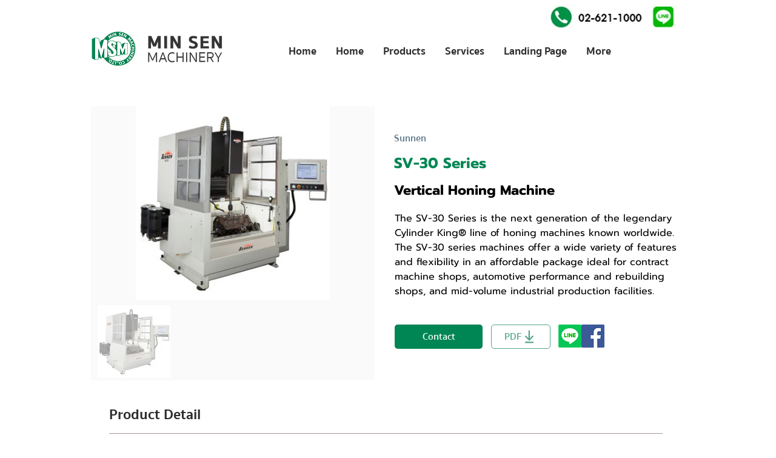

--- FILE ---
content_type: text/css
request_url: https://rwidget.readyplanet.com/widget/css/cookie_consent_banner.min.css?v=3.45.0
body_size: 2369
content:
div.cookie-policy-consent-wrapper{height:100%;width:100%;position:fixed;top:0;left:0;background:rgba(0,0,0,.6);display:flex;align-items:center;justify-content:center}div.salesdesk-widget-cookie-policy-en{position:relative;height:80%;width:50%;border-radius:5px!important;background:#F9F9F9;padding:40px 15px 25px 25px;box-shadow:0 0 20px 0 rgba(0,0,0,.2),0 5px 5px 0 rgba(0,0,0,.24);-moz-transition:opacity 0.5s ease-in-out;-o-transition:opacity 0.5s ease-in-out;-webkit-transition:opacity 0.5s ease-in-out;transition:opacity 0.5s ease-in-out;box-sizing:border-box;font-family:sans-serif;font-size:13px}div.salesdesk-widget-cookie-policy-en h1{text-align:center}div.salesdesk-widget-cookie-policy-en.open{opacity:1!important}div.salesdesk-widget-cookie-policy-en.hide{opacity:0!important}div.salesdesk-widget-cookie-policy-en #salesdesk_widget_default_cookie_policy_content{height:100%;overflow:auto;padding-right:15px;color:#000000!important}div.salesdesk-widget-cookie-policy-en #salesdesk_widget_default_cookie_policy_content p{text-align:left!important;color:#000000!important}div.salesdesk-widget-cookie-policy-en #salesdesk_widget_default_cookie_policy_content h2{text-align:left!important}div.salesdesk-widget-cookie-policy-en #salesdesk_widget_default_cookie_policy_content ul{display:block;margin-block-start:1em!important;margin-block-end:1em;margin-inline-start:0px!important;margin-inline-end:0;padding-inline-start:40px!important}div.salesdesk-widget-cookie-policy-en #salesdesk_widget_default_cookie_policy_content li{list-style-type:disc!important}div.salesdesk-widget-cookie-policy-en #salesdesk_widget_default_cookie_policy_content::-webkit-scrollbar,div.salesdesk-widget-cookie-consent-banner-wrapper #salesdesk_widget_cookie_consent_banner_popup::-webkit-scrollbar{min-width:12px;width:12px;max-width:12px;min-height:12px;height:12px;max-height:12px;background:#e5e5e5;border-radius:6px}div.salesdesk-widget-cookie-policy-en #salesdesk_widget_default_cookie_policy_content::-webkit-scrollbar-thumb,div.salesdesk-widget-cookie-consent-banner-wrapper #salesdesk_widget_cookie_consent_banner_popup::-webkit-scrollbar-thumb{background:#bbb;border:none;-webkit-border-radius:100px;border-radius:100px;border:solid 3px #e5e5e5;-webkit-box-shadow:inset 0 0 3px #999;box-shadow:inset 0 0 3px #999}div.salesdesk-widget-cookie-policy-en #salesdesk_widget_default_cookie_policy_content::-webkit-scrollbar-thumb:hover,div.salesdesk-widget-cookie-consent-banner-wrapper #salesdesk_widget_cookie_consent_banner_popup::-webkit-scrollbar-thumb:hover{background:#b0b0b0;-webkit-box-shadow:inset 0 0 3px #888;box-shadow:inset 0 0 3px #888}div.salesdesk-widget-cookie-policy-en #salesdesk_widget_default_cookie_policy_content::-webkit-scrollbar-thumb:active,div.salesdesk-widget-cookie-consent-banner-wrapper #salesdesk_widget_cookie_consent_banner_popup::-webkit-scrollbar-thumb:active{background:#aaa;-webkit-box-shadow:inset 0 0 3px #7f7f7f;box-shadow:inset 0 0 3px #7f7f7f}div.salesdesk-widget-cookie-policy-en #salesdesk_widget_default_cookie_policy_content::-webkit-scrollbar-button,div.salesdesk-widget-cookie-consent-banner-wrapper #salesdesk_widget_cookie_consent_banner_popup::-webkit-scrollbar-button{display:block;height:0}@media only screen and (max-width:1024px){div.salesdesk-widget-cookie-policy-en{width:70%;height:70%}}@media only screen and (max-width:600px){div.salesdesk-widget-cookie-policy-en{width:90%;height:90%}}@media only screen and (max-width:600px){div.salesdesk-widget-cookie-consent-banner-wrapper.floating{width:100%;height:100%}}@media (max-width:480px){div.salesdesk-widget-cookie-consent-banner-wrapper.floating{position:fixed;top:0;left:0;display:flex;align-items:center;justify-content:center}}div.salesdesk-widget-cookie-consent-banner-popup-container.bar{position:fixed;left:0;right:0;padding:10px 5px;box-sizing:border-box;-webkit-transition:1s;transition:1s;background-color:#3b4045;color:#fff}div.salesdesk-widget-cookie-consent-banner-popup-container.bar div.salesdesk-widget-cookie-consent-banner-popup-text{text-align:center}div.salesdesk-widget-cookie-consent-banner-popup-container.bar span{display:inline-block}div.salesdesk-widget-cookie-consent-banner-popup-container.bar.top.open{-webkit-transition:1s linear;transition:1s linear;top:0}div.salesdesk-widget-cookie-consent-banner-popup-container.bar.top.hide{top:-1000px}div.salesdesk-widget-cookie-consent-banner-popup-container.bar.bottom.open{-webkit-transition:1s linear;transition:1s linear;bottom:0}div.salesdesk-widget-cookie-consent-banner-popup-container.bar.bottom.hide{bottom:-1000px}.salesdesk-widget-cookie-consent-banner-wrapper.floating{overflow:auto;position:static;top:0;left:0}div.salesdesk-widget-cookie-consent-banner-popup-container.floating{position:fixed;width:30%;height:auto;padding:15px;background-color:#3b4045;box-sizing:border-box;color:#fff;display:block;min-width:290px}div.salesdesk-widget-cookie-consent-banner-popup-container.floating div.salesdesk-widget-cookie-consent-banner-popup-text{text-align:left;padding-bottom:15px!important;line-height:1.5715!important;word-break:break-word!important}div.salesdesk-widget-cookie-consent-banner-popup-container.floating span{display:inline-block;text-align:left}div.salesdesk-widget-cookie-consent-banner-popup-container.floating span.button-accept-cookie-pdpa-consent-container{width:50%;margin-left:25%}span.button-accept-cookie-pdpa-consent-container a{overflow:hidden;padding-left:10px;padding-right:10px;text-overflow:ellipsis}div.salesdesk-widget-cookie-consent-banner-popup-container.floating.top-left.open{top:15px;left:15px;opacity:1;transition:opacity 0.5s linear;-moz-transition:opacity 0.5s linear;-webkit-transition:opacity 0.5s linear}div.salesdesk-widget-cookie-consent-banner-popup-container.floating.top-left.hide{opacity:0}div.salesdesk-widget-cookie-consent-banner-popup-container.floating.top-right.open{top:15px;right:15px;opacity:1;transition:opacity 0.5s linear;-moz-transition:opacity 0.5s linear;-webkit-transition:opacity 0.5s linear}div.salesdesk-widget-cookie-consent-banner-popup-container.floating.top-right.hide{opacity:0}div.salesdesk-widget-cookie-consent-banner-popup-container.floating.center.open{top:50%;left:50%;margin-right:-50%;transform:translate(-50%,-50%);opacity:1;transition:opacity 0.5s linear;-moz-transition:opacity 0.5s linear;-webkit-transition:opacity 0.5s linear}div.salesdesk-widget-cookie-consent-banner-popup-container.floating.center.hide{opacity:0}div.salesdesk-widget-cookie-consent-banner-popup-container.floating.bottom-left.open{left:15px;bottom:15px;opacity:1;transition:opacity 0.5s linear;-moz-transition:opacity 0.5s linear;-webkit-transition:opacity 0.5s linear}div.salesdesk-widget-cookie-consent-banner-popup-container.floating.bottom-left.hide{opacity:0}div.salesdesk-widget-cookie-consent-banner-popup-container.floating.bottom-right.open{bottom:15px;right:15px;opacity:1;transition:opacity 0.5s linear;-moz-transition:opacity 0.5s linear;-webkit-transition:opacity 0.5s linear}div.salesdesk-widget-cookie-consent-banner-popup-container.floating.bottom-right.hide{opacity:0}.button-accept-cookie-consent{text-align:right}.salesdesk-widget-cookie-consent-banner-popup-text-flex-container{display:flex!important;justify-content:space-between!important;align-items:center;width:90%!important;max-width:1200px!important;position:relative;left:50%;transform:translateX(-50%)}.salesdesk-widget-cookie-consent-banner-popup-text-flex-box-left{width:calc(100% - 250px);box-sizing:border-box!important;text-align:left!important;line-height:1.5715!important;word-break:break-word!important}.salesdesk-widget-cookie-consent-banner-popup-text-flex-box-left p{margin:0!important}.salesdesk-widget-cookie-consent-banner-popup-text-flex-box-left a{text-decoration:underline!important}.salesdesk-widget-cookie-consent-banner-popup-text-flex-box-right{width:250px;text-align:right;margin:0!important}@media (max-width:480px){div.salesdesk-widget-cookie-consent-banner-wrapper.floating{background-color:rgba(0,0,0,.5);z-index:9999999}div.salesdesk-widget-cookie-consent-banner-popup-container.floating{position:static;width:80%;height:auto;margin-bottom:20px;max-width:100vw;border-radius:6px}div.salesdesk-widget-cookie-consent-banner-popup-container.floating.center.open{transform:none;margin-right:0}div.salesdesk-widget-cookie-consent-banner-popup-container.floating span{position:static;text-align:right}.control-consent-yaxis{height:90%;display:contents}.control-consent-xaxis{display:flex;justify-content:center}.button-accept-cookie-pdpa-consent-container .btn-accept-all,.button-accept-cookie-pdpa-consent-container .btn-setting{min-width:100px!important}}@media (max-width:768px){.salesdesk-widget-cookie-consent-banner-popup-text-flex-container{flex-direction:column!important}.salesdesk-widget-cookie-consent-banner-popup-text-flex-box-left{width:100%!important;margin-bottom:15px}.salesdesk-widget-cookie-consent-banner-popup-text-flex-box-right{width:100%!important;text-align:center}.card.card-more-setting{display:block!important}.header-cookie-consent-banner{font-size:1em!important;font-weight:bold!important;color:#5c5c5c;overflow:hidden;text-overflow:ellipsis;white-space:nowrap;max-width:calc(100% - 80px);display:inline-block}.header-cookie-consent-banner-title-tooltip{font-size:15px;position:relative;top:-4px!important;display:inline-block}.clear-pandding-mobile{padding-left:0px!important;padding-right:0px!important;margin-bottom:0px!important}.right-box-setting-container-main{min-height:unset!important}#right-box-setting-container{min-height:unset!important;padding-bottom:0}#right-box-setting-container-pdpa{display:grid}.always-trigger-container-tap li a{text-overflow:ellipsis;overflow:hidden;white-space:nowrap}.always-trigger-container-tap li{text-align:center;max-width:calc((100% - 150px) / 2)}.always-trigger-container-tap li.active{max-width:150px!important;width:100%}.marketing-container-tap-ul{padding-left:0;margin-bottom:10px!important}.statistics-container-tap li a{text-overflow:ellipsis;overflow:hidden;white-space:nowrap}.statistics-container-tap li{text-align:center;max-width:calc((100% - 150px) / 2)}.statistics-container-tap li.active{max-width:150px!important;width:100%}.marketing-container-tap li{text-align:center;max-width:calc((100% - 150px) / 2)}.marketing-container-tap li.active{max-width:150px!important;width:100%}.marketing-container-tap li a{text-overflow:ellipsis;overflow:hidden;white-space:nowrap}}.salesdesk-widget-cookie-consent-banner-popup-text>a,.salesdesk-widget-cookie-consent-banner-popup-text p>a{text-decoration:underline!important;font-family:"Noto Sans Thai","Helvetica Neue",Helvetica,Arial,sans-serif!important;font-size:14px!important}.salesdesk-widget-cookie-consent-banner-popup-text{float:left;text-align:center;box-sizing:border-box;line-height:30px;display:block;width:100%;font-family:tahoma,Sans-Serif!important;font-size:14px!important;color:#fff!important;overflow-x:hidden;overflow-y:auto}div#salesdesk_widget_cookie_consent_banner_popup{max-height:90vh;overflow:auto}.salesdesk-widget-cookie-consent-banner-popup-text .salesdesk-form-btn-action{margin-top:0px!important;min-height:30px!important;line-height:30px!important;font-size:13px!important;max-width:150px!important;display:inline-block!important;margin-left:10px;overflow:hidden;vertical-align:middle}.salesdesk-widget-cookie-consent-banner-popup-text .close_cookie_consent_banner{font-size:20px!important;top:2px;position:relative;cursor:pointer;color:#fff;font-weight:700;text-decoration:none}.salesdesk-widget-cookie-consent-banner-popup-text .salesdesk-form-btn-action.btn-accept-all{width:110px!important;margin-right:0px!important}.button-accept-cookie-pdpa-consent-container .btn-accept-all,.button-accept-cookie-pdpa-consent-container .btn-setting{min-height:30px!important;line-height:30px!important;font-size:13px!important;display:inline-block!important;text-decoration:none!important;text-align:center;border-radius:50px;margin:0!important;width:auto;min-width:105px;max-width:calc(50% - 40px);font-family:"Noto Sans Thai","Helvetica Neue",Helvetica,Arial,sans-serif!important;font-weight:bold!important}.button-accept-cookie-pdpa-consent-container{text-align:center!important}.button-accept-cookie-pdpa-consent-container .btn-accept-all{margin-left:10px!important}.button-accept-cookie-pdpa-consent-container .btn-setting{min-width:unset!important;text-decoration:underline!important;padding-right:10px!important}.salesdesk-widget-cookie-consent-banner-btn-container .btn-setting{min-width:unset!important;text-decoration:underline!important;margin:0px!important}.salesdesk-widget-popup-container .salesdesk-widget-pdpa-cookie-popup-row .btn-setting{width:55%!important;max-width:55%!important;margin-left:0px!important;margin-right:0px!important}.salesdesk-widget-popup-container .salesdesk-widget-pdpa-cookie-popup-row button[disabled]{background-color:#eee!important;color:#999!important;text-shadow:1px 0 #fff!important;pointer-events:auto! important;cursor:not-allowed! important}.salesdesk-widget-cookie-consent-banner-content-align-center{text-align:center!important}.salesdesk-widget-pdpa-cookie-popup-switch .always-on{display:block!important;text-align:right!important;width:50%!important}.salesdesk-widget-pdpa-radio-box-item{box-sizing:border-box!important;display:block!important;text-align:right!important;width:50%!important;float:left}.salesdesk-widget-pdpa-radio-box label{color:#2f905d!important;font-size:14px!important;position:relative!important;margin-bottom:0px!important}.salesdesk-widget-pdpa-radio-box [type="radio"] + label:before,.salesdesk-widget-pdpa-radio-box [type="radio"] + label:after{transition:.28s ease}.salesdesk-widget-pdpa-radio-box input[type="radio"]:not(:checked) + label:before,.salesdesk-widget-pdpa-radio-box input[type="radio"]:not(:checked) + label:after{border:2px solid #5a5a5a}.salesdesk-widget-pdpa-radio-box [type="radio"]:not(:checked),.salesdesk-widget-pdpa-radio-box [type="radio"]:checked{position:absolute;left:-9999px;opacity:0}.salesdesk-widget-pdpa-radio-box [type="radio"]:not(:checked) + label,.salesdesk-widget-pdpa-radio-box [type="radio"]:checked + label{position:relative!important;padding-left:26px!important;cursor:pointer!important;display:inline-block!important;height:25px!important;line-height:22px!important;font-size:14px!important;transition:.28s ease!important;-webkit-user-select:none!important;-moz-user-select:none!important;-ms-user-select:none!important;user-select:none!important}.salesdesk-widget-pdpa-radio-box label{display:inline-block;max-width:100%!important;margin-bottom:5px!important;font-weight:normal!important}.salesdesk-widget-pdpa-radio-box [type="radio"]:not(:checked) + label:before,.salesdesk-widget-pdpa-radio-box [type="radio"]:not(:checked) + label:after,.salesdesk-widget-pdpa-radio-box [type="radio"]:checked + label:before,.salesdesk-widget-pdpa-radio-box [type="radio"]:checked + label:after{border-radius:50%}.salesdesk-widget-pdpa-radio-box [type="radio"] + label:before,.salesdesk-widget-pdpa-radio-box [type="radio"] + label:after{content:''!important;position:absolute!important;left:0!important;top:0!important;margin:4px!important;width:12px;height:12px;z-index:0!important;transition:.28s ease!important;-webkit-box-sizing:unset!important;-moz-box-sizing:unset!important;box-sizing:unset!important}.salesdesk-widget-pdpa-radio-box [type="radio"]:not(:checked) + label:after{z-index:-1!important;-webkit-transform:scale(0)!important;transform:scale(0)!important}.salesdesk-widget-pdpa-radio-box input[type="radio"]:checked{border:2px solid #2f905d}.salesdesk-widget-pdpa-radio-box input[type="radio"]:checked + label:before{border:2px solid #2f905d!important}.salesdesk-widget-pdpa-radio-box input[type="radio"]:checked + label:after{border:2px solid #2f905d!important;background-color:#2f905d!important;z-index:0;-webkit-transform:scale(.5);transform:scale(.5)}#custom_cookie_consent_banner_modal_setting .note-form-group>.note-input{padding:5px}